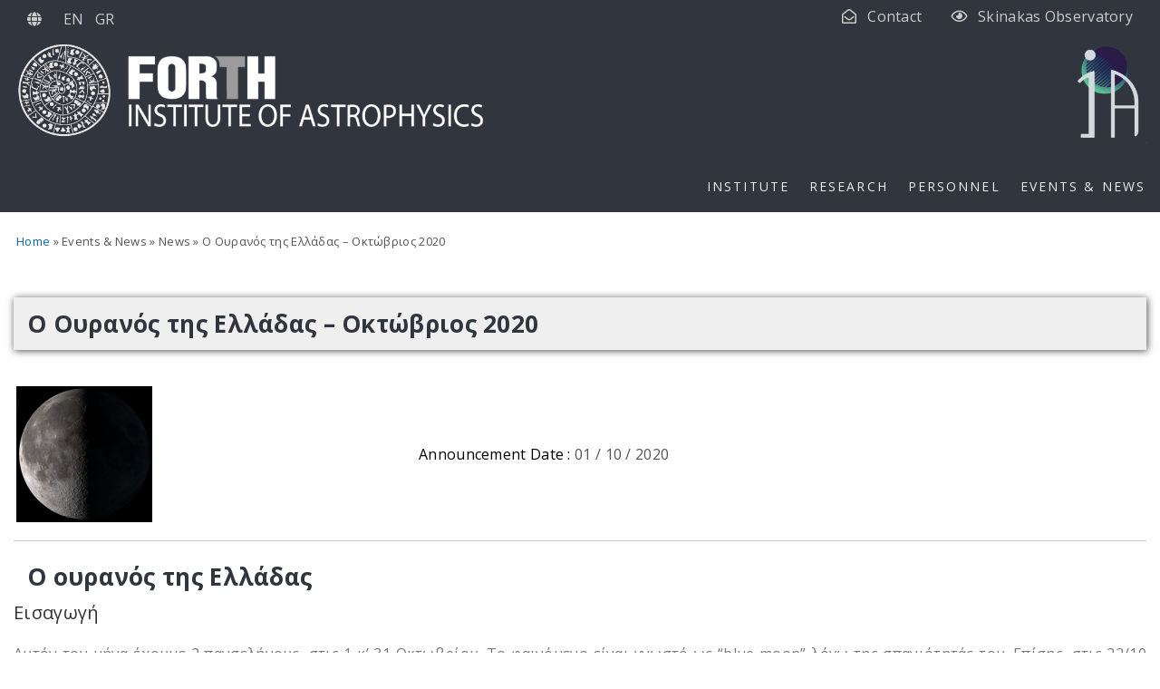

--- FILE ---
content_type: text/html; charset=UTF-8
request_url: https://www.ia.forth.gr/news/538
body_size: 30432
content:
<!DOCTYPE html>
<html lang="en" dir="ltr" prefix="content: http://purl.org/rss/1.0/modules/content/  dc: http://purl.org/dc/terms/  foaf: http://xmlns.com/foaf/0.1/  og: http://ogp.me/ns#  rdfs: http://www.w3.org/2000/01/rdf-schema#  schema: http://schema.org/  sioc: http://rdfs.org/sioc/ns#  sioct: http://rdfs.org/sioc/types#  skos: http://www.w3.org/2004/02/skos/core#  xsd: http://www.w3.org/2001/XMLSchema# ">
  <head>
    <meta charset="utf-8" />
<script>var _paq = _paq || [];(function(){var u=(("https:" == document.location.protocol) ? "https://stats.ia.forth.gr/" : "http://stats.ia.forth.gr/");_paq.push(["setSiteId", "1"]);_paq.push(["setTrackerUrl", u+"matomo.php"]);_paq.push(["setDoNotTrack", 1]);if (!window.matomo_search_results_active) {_paq.push(["trackPageView"]);}_paq.push(["setIgnoreClasses", ["no-tracking","colorbox"]]);_paq.push(["enableLinkTracking"]);var d=document,g=d.createElement("script"),s=d.getElementsByTagName("script")[0];g.type="text/javascript";g.defer=true;g.async=true;g.src=u+"matomo.js";s.parentNode.insertBefore(g,s);})();</script>
<link rel="canonical" href="https://www.ia.forth.gr/news/538" />
<meta name="Generator" content="Drupal 10 (https://www.drupal.org)" />
<meta name="MobileOptimized" content="width" />
<meta name="HandheldFriendly" content="true" />
<meta name="viewport" content="width=device-width, initial-scale=1.0" />
<link rel="icon" href="/sites/default/files/favicon.ico" type="image/vnd.microsoft.icon" />

    <title>New Info Page | Institute of Astrophysics</title>
    <link rel="stylesheet" media="all" href="/libraries/drupal-superfish/css/superfish.css?t5o0ja" />
<link rel="stylesheet" media="all" href="/themes/contrib/stable/css/core/components/progress.module.css?t5o0ja" />
<link rel="stylesheet" media="all" href="/themes/contrib/stable/css/core/components/ajax-progress.module.css?t5o0ja" />
<link rel="stylesheet" media="all" href="/themes/contrib/stable/css/system/components/align.module.css?t5o0ja" />
<link rel="stylesheet" media="all" href="/themes/contrib/stable/css/system/components/fieldgroup.module.css?t5o0ja" />
<link rel="stylesheet" media="all" href="/themes/contrib/stable/css/system/components/container-inline.module.css?t5o0ja" />
<link rel="stylesheet" media="all" href="/themes/contrib/stable/css/system/components/clearfix.module.css?t5o0ja" />
<link rel="stylesheet" media="all" href="/themes/contrib/stable/css/system/components/details.module.css?t5o0ja" />
<link rel="stylesheet" media="all" href="/themes/contrib/stable/css/system/components/hidden.module.css?t5o0ja" />
<link rel="stylesheet" media="all" href="/themes/contrib/stable/css/system/components/item-list.module.css?t5o0ja" />
<link rel="stylesheet" media="all" href="/themes/contrib/stable/css/system/components/js.module.css?t5o0ja" />
<link rel="stylesheet" media="all" href="/themes/contrib/stable/css/system/components/nowrap.module.css?t5o0ja" />
<link rel="stylesheet" media="all" href="/themes/contrib/stable/css/system/components/position-container.module.css?t5o0ja" />
<link rel="stylesheet" media="all" href="/themes/contrib/stable/css/system/components/reset-appearance.module.css?t5o0ja" />
<link rel="stylesheet" media="all" href="/themes/contrib/stable/css/system/components/resize.module.css?t5o0ja" />
<link rel="stylesheet" media="all" href="/themes/contrib/stable/css/system/components/system-status-counter.css?t5o0ja" />
<link rel="stylesheet" media="all" href="/themes/contrib/stable/css/system/components/system-status-report-counters.css?t5o0ja" />
<link rel="stylesheet" media="all" href="/themes/contrib/stable/css/system/components/system-status-report-general-info.css?t5o0ja" />
<link rel="stylesheet" media="all" href="/themes/contrib/stable/css/system/components/tablesort.module.css?t5o0ja" />
<link rel="stylesheet" media="all" href="/themes/contrib/stable/css/views/views.module.css?t5o0ja" />
<link rel="stylesheet" media="all" href="/modules/contrib/social_media_links/css/social_media_links.theme.css?t5o0ja" />
<link rel="stylesheet" media="all" href="/libraries/drupal-superfish/style/black/black.css?t5o0ja" />
<link rel="stylesheet" media="all" href="/themes/contrib/stable/css/core/assets/vendor/normalize-css/normalize.css?t5o0ja" />
<link rel="stylesheet" media="all" href="/themes/contrib/stable/css/core/normalize-fixes.css?t5o0ja" />
<link rel="stylesheet" media="all" href="/themes/contrib/classy/css/components/progress.css?t5o0ja" />
<link rel="stylesheet" media="all" href="/themes/contrib/classy/css/components/action-links.css?t5o0ja" />
<link rel="stylesheet" media="all" href="/themes/contrib/classy/css/components/breadcrumb.css?t5o0ja" />
<link rel="stylesheet" media="all" href="/themes/contrib/classy/css/components/button.css?t5o0ja" />
<link rel="stylesheet" media="all" href="/themes/contrib/classy/css/components/collapse-processed.css?t5o0ja" />
<link rel="stylesheet" media="all" href="/themes/contrib/classy/css/components/container-inline.css?t5o0ja" />
<link rel="stylesheet" media="all" href="/themes/contrib/classy/css/components/details.css?t5o0ja" />
<link rel="stylesheet" media="all" href="/themes/contrib/classy/css/components/exposed-filters.css?t5o0ja" />
<link rel="stylesheet" media="all" href="/themes/contrib/classy/css/components/field.css?t5o0ja" />
<link rel="stylesheet" media="all" href="/themes/contrib/classy/css/components/form.css?t5o0ja" />
<link rel="stylesheet" media="all" href="/themes/contrib/classy/css/components/icons.css?t5o0ja" />
<link rel="stylesheet" media="all" href="/themes/contrib/classy/css/components/inline-form.css?t5o0ja" />
<link rel="stylesheet" media="all" href="/themes/contrib/classy/css/components/item-list.css?t5o0ja" />
<link rel="stylesheet" media="all" href="/themes/contrib/classy/css/components/link.css?t5o0ja" />
<link rel="stylesheet" media="all" href="/themes/contrib/classy/css/components/links.css?t5o0ja" />
<link rel="stylesheet" media="all" href="/themes/contrib/classy/css/components/menu.css?t5o0ja" />
<link rel="stylesheet" media="all" href="/themes/contrib/classy/css/components/more-link.css?t5o0ja" />
<link rel="stylesheet" media="all" href="/themes/contrib/classy/css/components/pager.css?t5o0ja" />
<link rel="stylesheet" media="all" href="/themes/contrib/classy/css/components/tabledrag.css?t5o0ja" />
<link rel="stylesheet" media="all" href="/themes/contrib/classy/css/components/tableselect.css?t5o0ja" />
<link rel="stylesheet" media="all" href="/themes/contrib/classy/css/components/tablesort.css?t5o0ja" />
<link rel="stylesheet" media="all" href="/themes/contrib/classy/css/components/tabs.css?t5o0ja" />
<link rel="stylesheet" media="all" href="/themes/contrib/classy/css/components/textarea.css?t5o0ja" />
<link rel="stylesheet" media="all" href="/themes/contrib/classy/css/components/ui-dialog.css?t5o0ja" />
<link rel="stylesheet" media="all" href="/themes/contrib/classy/css/components/messages.css?t5o0ja" />
<link rel="stylesheet" media="all" href="/themes/astrophysics_theme/css/style.css?t5o0ja" />
<link rel="stylesheet" media="all" href="/themes/contrib/classic_corporate_theme/includes/bootstrap/css/bootstrap.min.css?t5o0ja" />
<link rel="stylesheet" media="all" href="/themes/contrib/classic_corporate_theme/css/font-awesome.min.css?t5o0ja" />
<link rel="stylesheet" media="all" href="/themes/contrib/classic_corporate_theme/includes/flexslider/flexslider.css?t5o0ja" />
<link rel="stylesheet" media="all" href="/themes/contrib/classic_corporate_theme/css/style.css?t5o0ja" />

	<link rel="stylesheet" media="all" href="/themes/astrophysics_theme/css/style.css" />
	<link rel='stylesheet' href='https://use.fontawesome.com/releases/v5.7.0/css/all.css' integrity='sha384-lZN37f5QGtY3VHgisS14W3ExzMWZxybE1SJSEsQp9S+oqd12jhcu+A56Ebc1zFSJ' crossorigin='anonymous'>
		<link rel="stylesheet" href="https://cdnjs.cloudflare.com/ajax/libs/font-awesome/5.11.2/css/all.css" integrity="sha256-46qynGAkLSFpVbEBog43gvNhfrOj+BmwXdxFgVK/Kvc=" crossorigin="anonymous" />
    
  </head>
  <body class="path-news">
    <a href="#main-content" class="visually-hidden focusable skip-link">
      Skip to main content
    </a>
    
      <div class="dialog-off-canvas-main-canvas" data-off-canvas-main-canvas>
     <div id="page-wrapper">
  <header role="banner" id="header" class="clearfix">
     <div class="container">
        <div class="region region-header">
    <div class="language-switcher-language-url col-sm-6" id="block-astrophysics-theme-languageswitcher-block" role="navigation">
  
    

  <div>
          <ul class="links"><li hreflang="en" data-drupal-link-system-path="news/538" class="en is-active" aria-current="page"><a href="/news/538" class="language-link is-active" hreflang="en" data-drupal-link-system-path="news/538" aria-current="page">EN</a></li><li hreflang="el" data-drupal-link-system-path="news/538" class="el"><a href="/el/news/538" class="language-link" hreflang="el" data-drupal-link-system-path="news/538">GR</a></li></ul>
      </div>
</div> <!-- /.block -->
<div id="block-astrophysics-theme-contactblock" class="col-sm-6">
  
    

  <div>
          
            <div class="clearfix text-formatted field field--name-body field--type-text-with-summary field--label-hidden field__item"><div class="cs_block">
<div class="c_block col-sm-12"><a href="/contact-information">Contact</a></div>

<div class="s_block col-sm-12"><a href="http://skinakas.physics.uoc.gr/en/" target="_blank">Skinakas Observatory</a></div>
</div>
</div>
      
      </div>
</div> <!-- /.block -->
<div id="block-astrophysics-theme-englishlogo">
  
    

  <div>
          
            <div class="clearfix text-formatted field field--name-body field--type-text-with-summary field--label-hidden field__item"><p><a href="/"><img alt="Logo for institute of Astrophysics" src="/sites/default/files/logo-FORTH-IoA.png"> </a></p>
</div>
      
      </div>
</div> <!-- /.block -->
<div id="block-astrophysics-theme-mainnavigation-3">
  
    

  <div>
          
<ul id="superfish-main" class="menu sf-menu sf-main sf-horizontal sf-style-black" role="menu" aria-label="Menu">
  

            
  <li id="main-menu-link-contented1692fa-e8d8-4dda-9d43-3c94ac1f063b" class="sf-depth-1 menuparent sf-first" role="none">
    
          <span class="sf-depth-1 menuparent nolink" role="menuitem" aria-haspopup="true" aria-expanded="false">Institute</span>
    
    
    
              <ul role="menu">
      
      

  
  <li id="main-menu-link-contentf966ad28-27ff-4feb-a3d5-0dd457773824" class="sf-depth-2 sf-no-children sf-first" role="none">
    
          <a href="/about-forth" class="sf-depth-2" role="menuitem">ABOUT FORTH</a>
    
    
    
    
      </li>


  
  <li id="main-menu-link-contente7eb27d5-289b-4af9-b640-89ab44dc55bb" class="sf-depth-2 sf-no-children" role="none">
    
          <a href="/about-institute-astrophysics" class="sf-depth-2" role="menuitem">About the IA</a>
    
    
    
    
      </li>


  
  <li id="main-menu-link-content3e36710b-2dc0-46c5-a5b3-7e07eea5367a" class="sf-depth-2 sf-no-children" role="none">
    
          <a href="/excellence-ia" class="sf-depth-2" role="menuitem">Excellence of IA</a>
    
    
    
    
      </li>


  
  <li id="main-menu-link-contente6f748a7-4785-4413-a585-2e632742baa7" class="sf-depth-2 sf-no-children" role="none">
    
          <a href="/annual_reports" class="sf-depth-2" role="menuitem">Annual Reports</a>
    
    
    
    
      </li>


  
  <li id="main-menu-link-contentb534b878-74a9-4c30-9c84-d8fadddd9e2c" class="sf-depth-2 sf-no-children" role="none">
    
          <a href="/structure" class="sf-depth-2" role="menuitem">Structure</a>
    
    
    
    
      </li>


  
  <li id="main-menu-link-content18c0ea12-df25-4b3d-bca4-30600593dc11" class="sf-depth-2 sf-no-children" role="none">
    
          <a href="/useful-links" class="sf-depth-2" role="menuitem">Useful links</a>
    
    
    
    
      </li>


  
  <li id="main-menu-link-content15ddf9cb-cc50-409f-8cb6-2ad16af86a97" class="sf-depth-2 sf-no-children" role="none">
    
          <a href="/employment-opportunities" class="sf-depth-2" role="menuitem">Employment opportunities</a>
    
    
    
    
      </li>


  
  <li id="main-menu-link-contentc7e9fea5-b311-4b38-a9c4-6bfd9cdab047" class="sf-depth-2 sf-no-children" role="none">
    
          <a href="/code-conduct" class="sf-depth-2" role="menuitem">Code of Conduct</a>
    
    
    
    
      </li>


  
  <li id="main-menu-link-contentf331a155-9a13-46b1-82db-3b6915cef5f7" class="sf-depth-2 sf-no-children" role="none">
    
          <a href="/protected" class="sf-depth-2" role="menuitem">Intranet</a>
    
    
    
    
      </li>



              </ul>
      
    
    
      </li>


            
  <li id="main-menu-link-content41060a0a-4c89-4224-a6ef-f7e46855abea" class="sf-depth-1 menuparent" role="none">
    
          <span class="sf-depth-1 menuparent nolink" role="menuitem" aria-haspopup="true" aria-expanded="false">Research</span>
    
    
    
              <ul role="menu">
      
      

  
  <li id="main-menu-link-content96318f3d-7879-4265-b440-2e4819347fbd" class="sf-depth-2 sf-no-children sf-first" role="none">
    
          <a href="/highlights" class="sf-depth-2" role="menuitem">Highlights</a>
    
    
    
    
      </li>


  
  <li id="main-menu-link-content1a6cc380-0c54-48fa-8385-279b76a38405" class="sf-depth-2 sf-no-children" role="none">
    
          <a href="/all-research-areas" class="sf-depth-2" role="menuitem">Research Topics</a>
    
    
    
    
      </li>


  
  <li id="main-menu-link-contentaded0d16-35de-432f-918a-da755ad68819" class="sf-depth-2 sf-no-children" role="none">
    
          <a href="/projects" class="sf-depth-2" role="menuitem">Projects</a>
    
    
    
    
      </li>


  
  <li id="main-menu-link-contentf57a971f-2ace-494f-9f4d-dbe8e4386274" class="sf-depth-2 sf-no-children" role="none">
    
          <a href="/publications" class="sf-depth-2" role="menuitem">Publications</a>
    
    
    
    
      </li>


  
  <li id="main-menu-link-content54434716-38cd-47bb-994e-f2fdbb1608e4" class="sf-depth-2 sf-no-children sf-last" role="none">
    
          <a href="/funding" class="sf-depth-2" role="menuitem">Funding</a>
    
    
    
    
      </li>



              </ul>
      
    
    
      </li>


            
  <li id="main-menu-link-contentb844e275-7466-403e-8807-78cea5b1ea5f" class="sf-depth-1 menuparent" role="none">
    
          <span class="sf-depth-1 menuparent nolink" role="menuitem" aria-haspopup="true" aria-expanded="false">Personnel</span>
    
    
    
              <ul role="menu">
      
      

  
  <li id="main-menu-link-contente01fcec8-4921-490d-982b-e870a9b1d3f3" class="sf-depth-2 sf-no-children sf-first" role="none">
    
          <a href="/our_team" class="sf-depth-2" role="menuitem">Members</a>
    
    
    
    
      </li>


  
  <li id="main-menu-link-content70a579af-fc37-459f-b893-f4796b241617" class="sf-depth-2 sf-no-children" role="none">
    
          <a href="/students" class="sf-depth-2" role="menuitem">Students</a>
    
    
    
    
      </li>


  
  <li id="main-menu-link-content82ef71cd-4dfe-41cc-8998-309726366d61" class="sf-depth-2 sf-no-children" role="none">
    
          <a href="/visitors" class="sf-depth-2" role="menuitem">Visitors</a>
    
    
    
    
      </li>


  
  <li id="main-menu-link-content53609b15-4077-4690-8f91-bf443e58b230" class="sf-depth-2 sf-no-children sf-last" role="none">
    
          <a href="/past_members" class="sf-depth-2" role="menuitem">Past Members</a>
    
    
    
    
      </li>



              </ul>
      
    
    
      </li>


            
  <li id="main-menu-link-content46a49927-eb2f-48a7-9bde-a7db26087f65" class="sf-depth-1 menuparent" role="none">
    
          <span class="sf-depth-1 menuparent nolink" role="menuitem" aria-haspopup="true" aria-expanded="false">Events &amp; News</span>
    
    
    
              <ul role="menu">
      
      

  
  <li id="main-menu-link-contentca4800e6-4b17-480a-b064-4484ad9a034f" class="sf-depth-2 sf-no-children sf-first" role="none">
    
          <a href="/events" class="sf-depth-2" role="menuitem">News</a>
    
    
    
    
      </li>


  
  <li id="main-menu-link-contentca164c3b-4c60-4007-bdd1-a8dd1a8bcb47" class="sf-depth-2 sf-no-children" role="none">
    
          <a href="/public-outreach" class="sf-depth-2" role="menuitem">Public Outreach</a>
    
    
    
    
      </li>


  
  <li id="main-menu-link-content4aac22a4-78ef-4dfc-b21a-5e328eb6cb52" class="sf-depth-2 sf-no-children" role="none">
    
          <a href="/journal-club" class="sf-depth-2" role="menuitem">Journal Club</a>
    
    
    
    
      </li>


  
  <li id="main-menu-link-contentb957a10f-dba7-44d5-89e5-3d80370ab74c" class="sf-depth-2 sf-no-children" role="none">
    
          <a href="/seminars" class="sf-depth-2" role="menuitem">Seminars</a>
    
    
    
    
      </li>


  
  <li id="main-menu-link-content62cccf18-2a0b-44e8-9cea-a9b48a2cf245" class="sf-depth-2 sf-no-children" role="none">
    
          <a href="/conferences" class="sf-depth-2" role="menuitem">Conferences</a>
    
    
    
    
      </li>


  
  <li id="main-menu-link-contentc57fc528-87e9-4465-8798-cbb5e91ce718" class="sf-depth-2 sf-no-children" role="none">
    
          <a href="/nick-kylafis-lectureship" class="sf-depth-2" role="menuitem">Kylafis Lecturer</a>
    
    
    
    
      </li>


  
  <li id="main-menu-link-content6f1811a3-0989-455c-a4ba-b1dff7a6821c" class="sf-depth-2 sf-no-children" role="none">
    
          <a href="/eureka-prize" class="sf-depth-2" role="menuitem">EUREKA PRIZE</a>
    
    
    
    
      </li>


  
  <li id="main-menu-link-contenta228f5bd-3172-4bb6-9880-e3e61b36bee0" class="sf-depth-2 sf-no-children" role="none">
    
          <a href="/astroschool" class="sf-depth-2" role="menuitem">ASTRO SCHOOL</a>
    
    
    
    
      </li>



              </ul>
      
    
    
      </li>


</ul>

      </div>
</div> <!-- /.block -->

  </div>
 </div>
   </header>

            <div id="highlighted">
     <div class="container">
      <div class="row">  <div class="region region-highlighted">
    <div data-drupal-messages-fallback class="hidden"></div>

  </div>
</div>
    </div>
   </div>
      <div class="container">  <div class="region region-breadcrumb">
    <div class="views-element-container" id="block-astrophysics-theme-views-block-new-info-page-block-2">
  
    

  <div>
          <div><div class="Info view view-new-info-page view-id-new_info_page view-display-id-block_2 js-view-dom-id-b9a6f96c1c0f20d5f9cba8c0fc2bed4f2b7d84b6750d8f31526424af6faec04b">
  
    
      
      <div class="view-content">
      <table class="views-table views-view-table cols-0">
      <tbody>
          <tr>
                                                                                        <td class="views-field views-field-nothing-1"><a href="/">Home</a> <span class="nextSymbol"></span> Events &amp; News <span class="nextSymbol"></span> News <span class="nextSymbol"></span> Ο Ουρανός της Ελλάδας – Οκτώβριος 2020           </td>
              </tr>
      </tbody>
</table>

    </div>
  
          </div>
</div>

      </div>
</div> <!-- /.block -->

  </div>
</div>
      <main id="main" class="clearfix">
     <div>
      <div>
	  		 <!-- MainContent -->
         <div class="col-lg-12  centered " role="main">           <div id="content_top">  <div class="region region-content-top">
    <div class="views-element-container" id="block-astrophysics-theme-views-block-new-info-page-block-1">
  
    

  <div>
          <div><div class="view view-new-info-page view-id-new_info_page view-display-id-block_1 js-view-dom-id-3ac5cf1f7dbcaf2e430b21ebdecb2870f0ba49095407b8bd43db5e0e617063b5">
  
    
      
      <div class="view-content">
          <div class="views-row"><span class="views-field views-field-title"><span class="field-content"><h1>Ο Ουρανός της Ελλάδας – Οκτώβριος 2020</h1></span></span></div>

    </div>
  
          </div>
</div>

      </div>
</div> <!-- /.block -->

  </div>
</div>
          
            <div class="region region-content">
    <div id="block-astrophysics-theme-mainpagecontent">
  
    

  <div>
          <div class="views-element-container"><div class="Info view view-new-info-page view-id-new_info_page view-display-id-page_1 js-view-dom-id-a351d451def526e8a122b771a061147688f8486b053c90c0e269698b101c098b">
  
    
      
      <div class="view-content">
      <table class="views-table views-view-table cols-0">
      <tbody>
          <tr>
                                                                                        <td class="views-field views-field-field-image">    <img loading="eager" srcset="/sites/default/files/styles/max_650x650/public/2020-10/3rd-150x150.png?itok=1kXUTPh7 150w" sizes="(min-width: 1290px) 220px, (min-width: 851px) 17vw, (min-width: 560px) 25vw, 25vw" width="150" height="150" src="/sites/default/files/styles/max_325x325/public/2020-10/3rd-150x150.png?itok=eHpT58On" alt="Σελήνη" typeof="foaf:Image" />


          </td>
                                                                                        <td class="views-field views-field-nothing"><span class="labelView">Announcement Date :</span>&nbsp;<time datetime="2020-10-01T12:00:00Z" class="datetime">01 / 10 / 2020</time>
<br>
          </td>
              </tr>
      </tbody>
</table>

    </div>
  
        <div class="attachment attachment-after">
      <div class="views-element-container"><div class="Info view view-new-info-page view-id-new_info_page view-display-id-attachment_1 js-view-dom-id-4c7de7b5156169a4bf7781f4dd1c87fd9a080b5d1ef8a7e81d84d60ce0613961">
  
    
      
      <div class="view-content">
          <div class="views-row"><div class="views-field views-field-field-abstract"><div class="field-content"><h1>Ο ουρανός της Ελλάδας</h1>

<h2>Εισαγωγή</h2>

<p class="text-align-justify">Αυτόν τον μήνα έχουμε 2 πανσελήνους, στις 1 κ’ 31 Οκτωβρίου. Το φαινόμενο είναι γνωστό ως “blue moon” λόγω της σπανιότητάς του. Επίσης, στις 22/10 είναι ορατοί σε τριγωνικό σχηματισμό η Σελήνη με τους πλανήτες Δία και Κρόνο. Την ίδια μέρα είναι ορατές και οι Ωριωνίδες, μια βροχή μετεωριτών προερχόμενη από τον κομήτη του Χάλεϊ....</p>

<p>[... η συνέχεια&nbsp;<a href="https://astro.culture.uoc.gr/ο-ουρανός-της-ελλάδας-οκτώβριος-2020/" tabindex="-1" target="_blank">εδώ</a>]</p>

<h2 id="-">Σημείωση</h2>

<p class="text-align-justify">«Ο Ουρανός της Ελλάδας» είναι μια σειρά άρθρων που&nbsp;παρακολουθώντας την ο αναγνώστης μπορεί να ενημερωθεί για τα αστρονομικά γεγονότα του μήνα, τις φάσεις της σελήνης και τις θέσεις των πλανητών. «Ο Ουρανός της Ελλάδας» αποτελεί μια κοινή προσπάθεια των φοιτητών του Ινστιτούτου Αστροφυσικής του ΙΤΕ και της Αστρονομικής Ομάδας Φοιτητών του Πανεπιστημίου Κρήτης.&nbsp;</p>
</div></div><div class="views-field views-field-edit-node editButton"><span class="field-content"></span></div></div>

    </div>
  
          </div>
</div>

    </div>
        </div>
</div>

      </div>
</div> <!-- /.block -->

  </div>
 </div>
		  <!-- /MainContent -->
         </div>
    </div>
   </main>
   <footer class="site-footer">
     <div class="">       <div class="site-footer__top clearfix">
	      <div class="fooer-nav col-md-3">   <div class="region region-footer-first">
    <div id="block-astrophysics-theme-contactusinformation" class="astroFooter">
  
    

  <div>
          
            <div class="clearfix text-formatted field field--name-body field--type-text-with-summary field--label-hidden field__item"><p style="font-size:14px;">Contact Us</p>

<p>Secretary : 230a Physics Bldg<br>
Email :&nbsp;info@ia.forth.gr<br>
Telephone : (+30) 2810 394200</p>
</div>
      
      </div>
</div> <!-- /.block -->

  </div>
 </div>
        <div class="fooer-nav col-md-3">   <div class="region region-footer-second">
    <div id="block-astrophysics-theme-quicklinks" class="astroFooter">
  
    

  <div>
          
            <div class="clearfix text-formatted field field--name-body field--type-text-with-summary field--label-hidden field__item"><p style="font-size:14px;">Quick Links</p>

<p><a href="/about-institute-astrophysics">About IA</a><br>
<a href="/our_team">Members</a><br>
<a href="/employment-opportunities">Employment Opportunities</a><br>
<a href="/events">News</a></p>
</div>
      
      </div>
</div> <!-- /.block -->

  </div>
 </div>
        <div class="fooer-nav col-md-3">   <div class="region region-footer-third">
    <div id="block-astrophysics-theme-skinakasfootertext" class="astroFooter">
  
    

  <div>
          
            <div class="clearfix text-formatted field field--name-body field--type-text-with-summary field--label-hidden field__item"><p style="font-size:14px;">Skinakas Observatory</p>

<p>"Our view to the Universe..."<br>
&nbsp;</p>

<p><a target="_blank" href="http://skinakas.physics.uoc.gr/en/">More info...</a></p>
</div>
      
      </div>
</div> <!-- /.block -->

  </div>
 </div>
        <div class="fooer-nav col-md-3">   <div class="region region-footer-fourth">
    <div id="block-astrophysics-theme-socialmedialinks" class="block-social-media-links">
  
    

  <div>
          

<ul class="social-media-links--platforms platforms inline horizontal">
      <li>
      <a class="social-media-link-icon--facebook" href="https://www.facebook.com/ia.forth/"  >
        <img src="/libraries/elegantthemes/PNG/facebook.png" alt="" typeof="foaf:Image" />

      </a>

          </li>
      <li>
      <a class="social-media-link-icon--instagram" href="https://www.instagram.com/iaforth/"  >
        <img src="/libraries/elegantthemes/PNG/instagram.png" alt="" typeof="foaf:Image" />

      </a>

          </li>
      <li>
      <a class="social-media-link-icon--linkedin" href="https://www.linkedin.com/company/35678204"  >
        <img src="/libraries/elegantthemes/PNG/linkedin.png" alt="" typeof="foaf:Image" />

      </a>

          </li>
      <li>
      <a class="social-media-link-icon--youtube" href="https://www.youtube.com/c/InstituteofAstrophysicsFORTH"  >
        <img src="/libraries/elegantthemes/PNG/youtube.png" alt="" typeof="foaf:Image" />

      </a>

          </li>
  </ul>

      </div>
</div> <!-- /.block -->

  </div>
 </div>
	</div>
                  <div class="site-footer__bottom"> <div class="container">  <div class="region region-footer">
    <div id="block-astrophysics-theme-termsofuseprivacypolicy">
  
    

  <div>
          
            <div class="clearfix text-formatted field field--name-body field--type-text-with-summary field--label-hidden field__item"><p><a href="/node/166">Terms of Use&nbsp;</a> &nbsp;|&nbsp; &nbsp; <a href="/node/167/">Privacy policy</a></p>
</div>
      
      </div>
</div> <!-- /.block -->

  </div>
</div> </div>
       </div>
   </footer>
</div>

  </div>

    
    <script type="application/json" data-drupal-selector="drupal-settings-json">{"path":{"baseUrl":"\/","pathPrefix":"","currentPath":"news\/538","currentPathIsAdmin":false,"isFront":false,"currentLanguage":"en"},"pluralDelimiter":"\u0003","suppressDeprecationErrors":true,"ajaxPageState":{"libraries":"[base64]","theme":"astrophysics_theme","theme_token":null},"ajaxTrustedUrl":[],"matomo":{"disableCookies":false,"trackMailto":true},"superfish":{"superfish-main":{"id":"superfish-main","sf":{"animation":{"opacity":"show","height":"show"},"speed":"fast","autoArrows":false,"dropShadows":true},"plugins":{"smallscreen":{"cloneParent":0,"mode":"window_width"},"supposition":true,"supersubs":true}}},"user":{"uid":0,"permissionsHash":"9d446466e71be455877baffdd744c0ae42bab11b489edc8fdc44b7cbc9e6ac51"}}</script>
<script src="/core/assets/vendor/jquery/jquery.min.js?v=3.7.1"></script>
<script src="/core/assets/vendor/once/once.min.js?v=1.0.1"></script>
<script src="/core/misc/drupalSettingsLoader.js?v=10.5.6"></script>
<script src="/core/misc/drupal.js?v=10.5.6"></script>
<script src="/core/misc/drupal.init.js?v=10.5.6"></script>
<script src="/core/assets/vendor/tabbable/index.umd.min.js?v=6.2.0"></script>
<script src="/core/misc/progress.js?v=10.5.6"></script>
<script src="/core/assets/vendor/loadjs/loadjs.min.js?v=4.3.0"></script>
<script src="/core/misc/debounce.js?v=10.5.6"></script>
<script src="/core/misc/announce.js?v=10.5.6"></script>
<script src="/core/misc/message.js?v=10.5.6"></script>
<script src="/core/misc/ajax.js?v=10.5.6"></script>
<script src="/themes/contrib/stable/js/ajax.js?v=10.5.6"></script>
<script src="/themes/contrib/classic_corporate_theme/includes/bootstrap/js/bootstrap.min.js?v=1.x"></script>
<script src="/themes/contrib/classic_corporate_theme/js/script.js?v=10.5.6"></script>
<script src="/themes/contrib/classic_corporate_theme/includes/flexslider/jquery.flexslider.js?v=10.5.6"></script>
<script src="/modules/contrib/matomo/js/matomo.js?v=10.5.6"></script>
<script src="/modules/contrib/superfish/js/superfish.js?v=2.0"></script>
<script src="/libraries/drupal-superfish/superfish.js?t5o0ja"></script>
<script src="/libraries/drupal-superfish/jquery.hoverIntent.minified.js?t5o0ja"></script>
<script src="/libraries/drupal-superfish/sfsmallscreen.js?t5o0ja"></script>
<script src="/libraries/drupal-superfish/supersubs.js?t5o0ja"></script>
<script src="/libraries/drupal-superfish/supposition.js?t5o0ja"></script>

  </body>
</html>


--- FILE ---
content_type: application/javascript
request_url: https://www.ia.forth.gr/themes/contrib/classic_corporate_theme/js/script.js?v=10.5.6
body_size: 122
content:

jQuery(document).ready(function(){
  
  jQuery('.flexslider').flexslider({
    animation: "slides"
    
  });
  

  })


